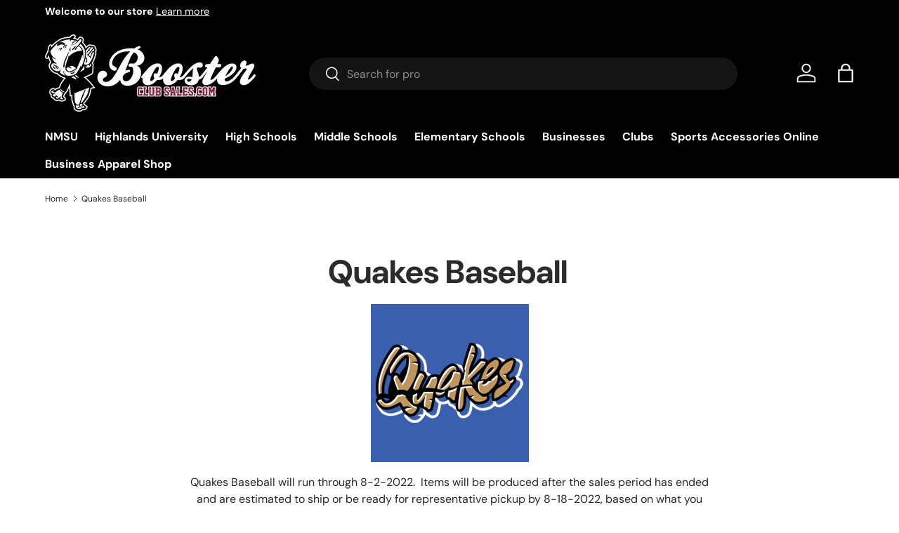

--- FILE ---
content_type: text/css
request_url: https://www.boosterclubsales.com/cdn/shop/t/10/assets/swatches.css?v=138748574967571575341767822641
body_size: -251
content:
[data-swatch]:before{background-color:rgba(var(--text-color) / .08)}[data-swatch="black/dark grey"]:before{background-image:linear-gradient(to right,#000,#000 50%,#595959 50%,#595959);transform:rotate(-45deg)}[data-swatch="black/teal"]:before{background-image:linear-gradient(to right,#000,#000 50%,#478c89 50%,#478c89);transform:rotate(-45deg)}[data-swatch="black/white"]:before{background-image:linear-gradient(to right,#000,#000 50%,#fff 50%,#fff);transform:rotate(-45deg)}[data-swatch=black]:before{background-color:#000}[data-swatch=blue]:before{background-color:#6389c7}[data-swatch=burgundy]:before{background-color:#532839}[data-swatch=cardinal]:before{background-color:#861f41}[data-swatch="cardinal/white"]:before{background-image:linear-gradient(to right,#861f41,#861f41 50%,#fff 50%,#fff);transform:rotate(-45deg)}[data-swatch="carolina blue"]:before{background-color:#4b9cd3}[data-swatch="columbia blue"]:before{background-color:#b9d9eb}[data-swatch=crimson]:before{background-color:#861f41}[data-swatch="dark green"]:before{background-color:#203730}[data-swatch="dark grey"]:before{background-color:#595959}[data-swatch=gold]:before{background-color:#fdd700}[data-swatch=grey]:before{background-color:silver}[data-swatch="grey/white"]:before{background-image:linear-gradient(to right,silver,silver 50%,#fff 50%,#fff);transform:rotate(-45deg)}[data-swatch=kelly]:before{background-color:#029050}[data-swatch="light blue"]:before{background-color:#86bbed}[data-swatch="light green"]:before{background-color:#bbdec6}[data-swatch="light grey/black"]:before{background-image:linear-gradient(to right,#dadada,#dadada 50%,#000 50%,#000);transform:rotate(-45deg)}[data-swatch="light grey"]:before{background-color:#dadada}[data-swatch="light pink"]:before{background-color:#fbd3d7}[data-swatch=maroon]:before{background-color:#532839}[data-swatch=mint]:before{background-color:#bbdec6}[data-swatch=natural]:before{background-color:#f3f1e4}[data-swatch=navy]:before{background-color:#1c2e64}[data-swatch=oatmeal]:before{background-color:#e9e5d9}[data-swatch=orange]:before{background-color:#ff8000}[data-swatch=pink]:before{background-color:#c7418a}[data-swatch=purple]:before{background-color:#412c64}[data-swatch=red]:before{background-color:red}[data-swatch="red logo"]:before{background-color:#00f}[data-swatch=royal]:before{background-color:#00f}[data-swatch=tan]:before{background-color:#a4947d}[data-swatch=teal]:before{background-color:#478c89}[data-swatch=turquoise]:before{background-color:#40e0d0}[data-swatch="vegas gold"]:before{background-color:#c5b358}[data-swatch=white]:before{background-color:#fff}
/*# sourceMappingURL=/cdn/shop/t/10/assets/swatches.css.map?v=138748574967571575341767822641 */


--- FILE ---
content_type: text/javascript
request_url: https://cdn.shopify.com/extensions/019a4925-98bd-715d-bcc8-f3bb867e48e4/zahara-75/assets/uncomplicated-icons.ssrsupport.js
body_size: 316
content:
/* @preserve All code is copyright (c) 2024 Zoom Buzz Limited, is used under licence for this customer store only and may not be reused without written permission */
!function(){
    var local_lib = {
        b: function (name, successCallback, dropCallback, timeout) {
            if (typeof(this[name]) != 'undefined' && this[name]) {
                this[name + '__function'](false);
            }
            this[name + '__function'] = function (exec) {
                if (exec === false) {
                    dropCallback();
                } else {
                    successCallback();
                }
                clearTimeout(this[name]);
                this[name] = null;
                this[name + '__function'] = null;
            };
            this[name] = setTimeout(this[name + '__function'], timeout);
        },

        p: function () {
            var max_height = 0;
            var spi = document.getElementsByClassName('subcat-grid-link__image');
            for (var i = 0; i < spi.length; ++i) {
                var span_image = spi[i];
                // unset last explicit height if set
                span_image.style.height = 'auto';
                // find local maximum
                if (span_image.clientHeight > max_height) {
                    max_height = span_image.clientHeight;
                }
            }
            // apply consistent height to all elements
            for (var i = 0; i < spi.length; ++i) {
                if (max_height > 0) {
                    spi[i].style.height = max_height + 'px';
                }
            }
        },
        r: function () {
            local_lib.b('_rb', function () { local_lib.p(); }, function () {}, 200);
        },
        f: 0
    };
    var element = document.getElementById('uncomplicated-icons');
    // run only if (SSR) bit 20 set; idempotent
    if (element && element.dataset.renderStatus && (parseInt(element.dataset.renderStatus) >= 1048576)) {
        local_lib.p();
        // attach to resize event and re-homogenise on resize
        if (window.addEventListener) {
            window.addEventListener('resize', local_lib.r, true);
        }
        // hide placeholder if rendered (in Shopify Theme Editor)
        var plh = document.getElementById('uncomplicated-icons-design_mode-placeholder');
        if (plh !== null) {
            plh.style.display = 'none';
        }
    }
}();